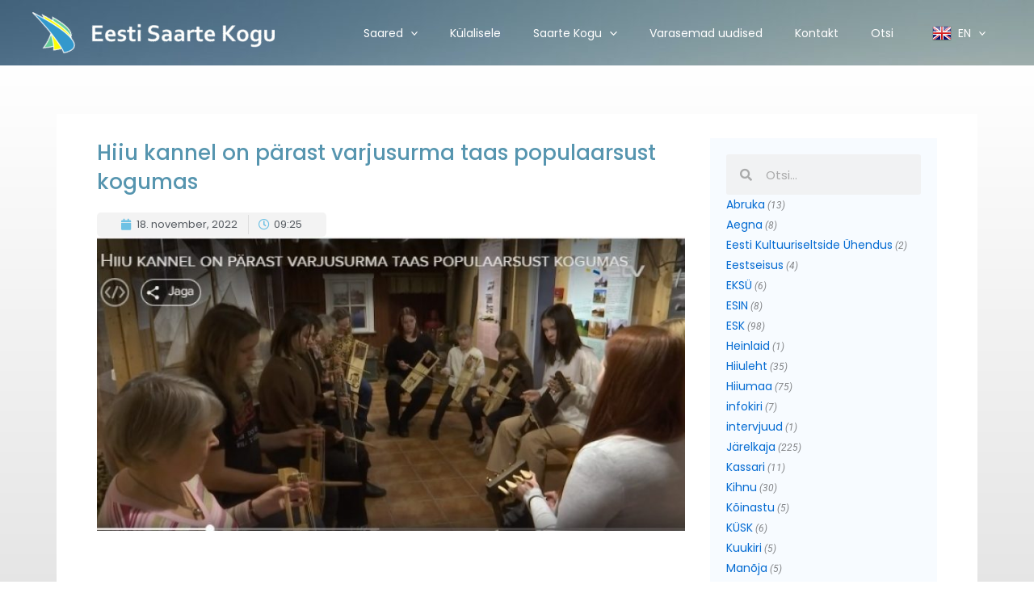

--- FILE ---
content_type: text/css
request_url: https://www.saared.ee/wp-content/uploads/elementor/css/post-5928.css?ver=1766408464
body_size: 1772
content:
.elementor-5928 .elementor-element.elementor-element-b81c1cd{--display:flex;--flex-direction:column;--container-widget-width:100%;--container-widget-height:initial;--container-widget-flex-grow:0;--container-widget-align-self:initial;--flex-wrap-mobile:wrap;--margin-top:0px;--margin-bottom:0px;--margin-left:0px;--margin-right:0px;--padding-top:60px;--padding-bottom:50px;--padding-left:0px;--padding-right:0px;}.elementor-5928 .elementor-element.elementor-element-b81c1cd:not(.elementor-motion-effects-element-type-background), .elementor-5928 .elementor-element.elementor-element-b81c1cd > .elementor-motion-effects-container > .elementor-motion-effects-layer{background-color:transparent;background-image:linear-gradient(180deg, #FFFFFF 0%, #CCCCCC 100%);}.elementor-5928 .elementor-element.elementor-element-2646b6f{--display:flex;--flex-direction:row;--container-widget-width:initial;--container-widget-height:100%;--container-widget-flex-grow:1;--container-widget-align-self:stretch;--flex-wrap-mobile:wrap;--justify-content:space-between;--border-radius:0px 0px 0px 0px;--padding-top:30px;--padding-bottom:30px;--padding-left:50px;--padding-right:50px;}.elementor-5928 .elementor-element.elementor-element-2646b6f:not(.elementor-motion-effects-element-type-background), .elementor-5928 .elementor-element.elementor-element-2646b6f > .elementor-motion-effects-container > .elementor-motion-effects-layer{background-color:#FFFFFF;}.elementor-5928 .elementor-element.elementor-element-eace6d0{--display:flex;--flex-direction:column;--container-widget-width:100%;--container-widget-height:initial;--container-widget-flex-grow:0;--container-widget-align-self:initial;--flex-wrap-mobile:wrap;--margin-top:0px;--margin-bottom:0px;--margin-left:0px;--margin-right:0px;--padding-top:0px;--padding-bottom:0px;--padding-left:0px;--padding-right:0px;}.elementor-widget-theme-post-title .elementor-heading-title{font-family:var( --e-global-typography-primary-font-family ), Sans-serif;font-size:var( --e-global-typography-primary-font-size );font-weight:var( --e-global-typography-primary-font-weight );color:var( --e-global-color-primary );}.elementor-5928 .elementor-element.elementor-element-6661a3f > .elementor-widget-container{margin:0px 0px 20px 0px;}.elementor-5928 .elementor-element.elementor-element-6661a3f .elementor-heading-title{font-family:"Poppins", Sans-serif;font-size:26px;font-weight:500;color:#5695AF;}.elementor-widget-post-info .elementor-icon-list-item:not(:last-child):after{border-color:var( --e-global-color-text );}.elementor-widget-post-info .elementor-icon-list-icon i{color:var( --e-global-color-primary );}.elementor-widget-post-info .elementor-icon-list-icon svg{fill:var( --e-global-color-primary );}.elementor-widget-post-info .elementor-icon-list-text, .elementor-widget-post-info .elementor-icon-list-text a{color:var( --e-global-color-secondary );}.elementor-widget-post-info .elementor-icon-list-item{font-family:var( --e-global-typography-text-font-family ), Sans-serif;font-weight:var( --e-global-typography-text-font-weight );}.elementor-5928 .elementor-element.elementor-element-e43e8fa > .elementor-widget-container{background-color:#F3F3F3;padding:3px 30px 3px 30px;border-radius:5px 5px 5px 5px;}.elementor-5928 .elementor-element.elementor-element-e43e8fa.elementor-element{--align-self:flex-start;--flex-grow:0;--flex-shrink:1;}.elementor-5928 .elementor-element.elementor-element-e43e8fa .elementor-icon-list-items:not(.elementor-inline-items) .elementor-icon-list-item:not(:last-child){padding-bottom:calc(25px/2);}.elementor-5928 .elementor-element.elementor-element-e43e8fa .elementor-icon-list-items:not(.elementor-inline-items) .elementor-icon-list-item:not(:first-child){margin-top:calc(25px/2);}.elementor-5928 .elementor-element.elementor-element-e43e8fa .elementor-icon-list-items.elementor-inline-items .elementor-icon-list-item{margin-right:calc(25px/2);margin-left:calc(25px/2);}.elementor-5928 .elementor-element.elementor-element-e43e8fa .elementor-icon-list-items.elementor-inline-items{margin-right:calc(-25px/2);margin-left:calc(-25px/2);}body.rtl .elementor-5928 .elementor-element.elementor-element-e43e8fa .elementor-icon-list-items.elementor-inline-items .elementor-icon-list-item:after{left:calc(-25px/2);}body:not(.rtl) .elementor-5928 .elementor-element.elementor-element-e43e8fa .elementor-icon-list-items.elementor-inline-items .elementor-icon-list-item:after{right:calc(-25px/2);}.elementor-5928 .elementor-element.elementor-element-e43e8fa .elementor-icon-list-item:not(:last-child):after{content:"";border-color:#ddd;}.elementor-5928 .elementor-element.elementor-element-e43e8fa .elementor-icon-list-items:not(.elementor-inline-items) .elementor-icon-list-item:not(:last-child):after{border-top-style:solid;border-top-width:1px;}.elementor-5928 .elementor-element.elementor-element-e43e8fa .elementor-icon-list-items.elementor-inline-items .elementor-icon-list-item:not(:last-child):after{border-left-style:solid;}.elementor-5928 .elementor-element.elementor-element-e43e8fa .elementor-inline-items .elementor-icon-list-item:not(:last-child):after{border-left-width:1px;}.elementor-5928 .elementor-element.elementor-element-e43e8fa .elementor-icon-list-icon{width:14px;}.elementor-5928 .elementor-element.elementor-element-e43e8fa .elementor-icon-list-icon i{font-size:14px;}.elementor-5928 .elementor-element.elementor-element-e43e8fa .elementor-icon-list-icon svg{--e-icon-list-icon-size:14px;}.elementor-5928 .elementor-element.elementor-element-e43e8fa .elementor-icon-list-item{font-family:"Poppins", Sans-serif;font-size:13px;font-weight:400;}.elementor-widget-theme-post-featured-image .widget-image-caption{color:var( --e-global-color-text );font-family:var( --e-global-typography-text-font-family ), Sans-serif;font-weight:var( --e-global-typography-text-font-weight );}.elementor-5928 .elementor-element.elementor-element-57373ed.elementor-element{--flex-grow:1;--flex-shrink:0;}.elementor-widget-theme-post-content{color:var( --e-global-color-text );font-family:var( --e-global-typography-text-font-family ), Sans-serif;font-weight:var( --e-global-typography-text-font-weight );}.elementor-5928 .elementor-element.elementor-element-8d513b9 > .elementor-widget-container{padding:0px 0px 0px 0px;border-radius:0px 0px 0px 0px;}.elementor-5928 .elementor-element.elementor-element-435a768{--display:flex;--flex-direction:column;--container-widget-width:100%;--container-widget-height:initial;--container-widget-flex-grow:0;--container-widget-align-self:initial;--flex-wrap-mobile:wrap;--margin-top:0px;--margin-bottom:0px;--margin-left:0px;--margin-right:0px;--padding-top:20px;--padding-bottom:20px;--padding-left:20px;--padding-right:20px;}.elementor-5928 .elementor-element.elementor-element-435a768:not(.elementor-motion-effects-element-type-background), .elementor-5928 .elementor-element.elementor-element-435a768 > .elementor-motion-effects-container > .elementor-motion-effects-layer{background-color:#F7FBFF;}.elementor-widget-search-form input[type="search"].elementor-search-form__input{font-family:var( --e-global-typography-text-font-family ), Sans-serif;font-weight:var( --e-global-typography-text-font-weight );}.elementor-widget-search-form .elementor-search-form__input,
					.elementor-widget-search-form .elementor-search-form__icon,
					.elementor-widget-search-form .elementor-lightbox .dialog-lightbox-close-button,
					.elementor-widget-search-form .elementor-lightbox .dialog-lightbox-close-button:hover,
					.elementor-widget-search-form.elementor-search-form--skin-full_screen input[type="search"].elementor-search-form__input{color:var( --e-global-color-text );fill:var( --e-global-color-text );}.elementor-widget-search-form .elementor-search-form__submit{font-family:var( --e-global-typography-text-font-family ), Sans-serif;font-weight:var( --e-global-typography-text-font-weight );background-color:var( --e-global-color-secondary );}.elementor-5928 .elementor-element.elementor-element-f9b57e2 .elementor-search-form__container{min-height:50px;}.elementor-5928 .elementor-element.elementor-element-f9b57e2 .elementor-search-form__submit{min-width:50px;}body:not(.rtl) .elementor-5928 .elementor-element.elementor-element-f9b57e2 .elementor-search-form__icon{padding-left:calc(50px / 3);}body.rtl .elementor-5928 .elementor-element.elementor-element-f9b57e2 .elementor-search-form__icon{padding-right:calc(50px / 3);}.elementor-5928 .elementor-element.elementor-element-f9b57e2 .elementor-search-form__input, .elementor-5928 .elementor-element.elementor-element-f9b57e2.elementor-search-form--button-type-text .elementor-search-form__submit{padding-left:calc(50px / 3);padding-right:calc(50px / 3);}.elementor-5928 .elementor-element.elementor-element-f9b57e2:not(.elementor-search-form--skin-full_screen) .elementor-search-form__container{border-radius:3px;}.elementor-5928 .elementor-element.elementor-element-f9b57e2.elementor-search-form--skin-full_screen input[type="search"].elementor-search-form__input{border-radius:3px;}.elementor-5928 .elementor-element.elementor-element-7e9dd525{--display:flex;--flex-direction:row;--container-widget-width:calc( ( 1 - var( --container-widget-flex-grow ) ) * 100% );--container-widget-height:100%;--container-widget-flex-grow:1;--container-widget-align-self:stretch;--flex-wrap-mobile:wrap;--justify-content:space-between;--align-items:stretch;--gap:10px 10px;--row-gap:10px;--column-gap:10px;--padding-top:30px;--padding-bottom:300px;--padding-left:0px;--padding-right:0px;}.elementor-5928 .elementor-element.elementor-element-7e9dd525:not(.elementor-motion-effects-element-type-background), .elementor-5928 .elementor-element.elementor-element-7e9dd525 > .elementor-motion-effects-container > .elementor-motion-effects-layer{background-color:#FFFFFF;background-image:url("https://www.saared.ee/wp-content/uploads/2019/03/2101_Kihnu-family-on-boat_Renee-Altrov_270967.jpg");background-position:center center;}.elementor-widget-text-editor{font-family:var( --e-global-typography-text-font-family ), Sans-serif;font-weight:var( --e-global-typography-text-font-weight );color:var( --e-global-color-text );}.elementor-widget-text-editor.elementor-drop-cap-view-stacked .elementor-drop-cap{background-color:var( --e-global-color-primary );}.elementor-widget-text-editor.elementor-drop-cap-view-framed .elementor-drop-cap, .elementor-widget-text-editor.elementor-drop-cap-view-default .elementor-drop-cap{color:var( --e-global-color-primary );border-color:var( --e-global-color-primary );}.elementor-5928 .elementor-element.elementor-element-87447b4{width:var( --container-widget-width, 33% );max-width:33%;--container-widget-width:33%;--container-widget-flex-grow:0;}.elementor-5928 .elementor-element.elementor-element-87447b4 > .elementor-widget-container{padding:0px 35px 0px 0px;}.elementor-5928 .elementor-element.elementor-element-68640b3a{width:var( --container-widget-width, 33% );max-width:33%;--container-widget-width:33%;--container-widget-flex-grow:0;}.elementor-5928 .elementor-element.elementor-element-4358e717.elementor-element{--align-self:flex-start;}.elementor-5928 .elementor-element.elementor-element-4358e717 .elementor-search-form__container{min-height:50px;}.elementor-5928 .elementor-element.elementor-element-4358e717 .elementor-search-form__submit{min-width:50px;}body:not(.rtl) .elementor-5928 .elementor-element.elementor-element-4358e717 .elementor-search-form__icon{padding-left:calc(50px / 3);}body.rtl .elementor-5928 .elementor-element.elementor-element-4358e717 .elementor-search-form__icon{padding-right:calc(50px / 3);}.elementor-5928 .elementor-element.elementor-element-4358e717 .elementor-search-form__input, .elementor-5928 .elementor-element.elementor-element-4358e717.elementor-search-form--button-type-text .elementor-search-form__submit{padding-left:calc(50px / 3);padding-right:calc(50px / 3);}.elementor-5928 .elementor-element.elementor-element-4358e717:not(.elementor-search-form--skin-full_screen) .elementor-search-form__container{border-radius:3px;}.elementor-5928 .elementor-element.elementor-element-4358e717.elementor-search-form--skin-full_screen input[type="search"].elementor-search-form__input{border-radius:3px;}@media(min-width:768px){.elementor-5928 .elementor-element.elementor-element-eace6d0{--width:70%;}.elementor-5928 .elementor-element.elementor-element-435a768{--width:27%;}}@media(min-width:1025px){.elementor-5928 .elementor-element.elementor-element-7e9dd525:not(.elementor-motion-effects-element-type-background), .elementor-5928 .elementor-element.elementor-element-7e9dd525 > .elementor-motion-effects-container > .elementor-motion-effects-layer{background-attachment:scroll;}}@media(max-width:1024px){.elementor-widget-theme-post-title .elementor-heading-title{font-size:var( --e-global-typography-primary-font-size );}}@media(max-width:767px){.elementor-5928 .elementor-element.elementor-element-2646b6f{--padding-top:20px;--padding-bottom:20px;--padding-left:20px;--padding-right:20px;}.elementor-widget-theme-post-title .elementor-heading-title{font-size:var( --e-global-typography-primary-font-size );}.elementor-5928 .elementor-element.elementor-element-7e9dd525:not(.elementor-motion-effects-element-type-background), .elementor-5928 .elementor-element.elementor-element-7e9dd525 > .elementor-motion-effects-container > .elementor-motion-effects-layer{background-image:url("https://www.saared.ee/wp-content/uploads/2019/03/cropped-2101_Kihnu-family-on-boat_Renee-Altrov_270967-2.jpg");background-position:bottom center;background-repeat:no-repeat;background-size:contain;}.elementor-5928 .elementor-element.elementor-element-7e9dd525{--flex-direction:column;--container-widget-width:calc( ( 1 - var( --container-widget-flex-grow ) ) * 100% );--container-widget-height:initial;--container-widget-flex-grow:0;--container-widget-align-self:initial;--flex-wrap-mobile:wrap;--align-items:center;--padding-top:30px;--padding-bottom:150px;--padding-left:20px;--padding-right:20px;}.elementor-5928 .elementor-element.elementor-element-87447b4{width:var( --container-widget-width, 95% );max-width:95%;--container-widget-width:95%;--container-widget-flex-grow:0;}.elementor-5928 .elementor-element.elementor-element-87447b4 > .elementor-widget-container{padding:0px 0px 0px 0px;}.elementor-5928 .elementor-element.elementor-element-68640b3a{--container-widget-width:95%;--container-widget-flex-grow:0;width:var( --container-widget-width, 95% );max-width:95%;}}/* Start custom CSS for wp-widget-categories, class: .elementor-element-8e4182b */.elementor-5928 .elementor-element.elementor-element-8e4182b h5 { display: none;}
.elementor-5928 .elementor-element.elementor-element-8e4182b ul { list-style: none; padding: 0; margin: 0;}
.elementor-5928 .elementor-element.elementor-element-8e4182b { font-style: italic; font-size: 12px;}
.elementor-5928 .elementor-element.elementor-element-8e4182b a { font-style: normal; font-size: 14px; font-family: 'Poppins'; font-weight: 400;}/* End custom CSS */